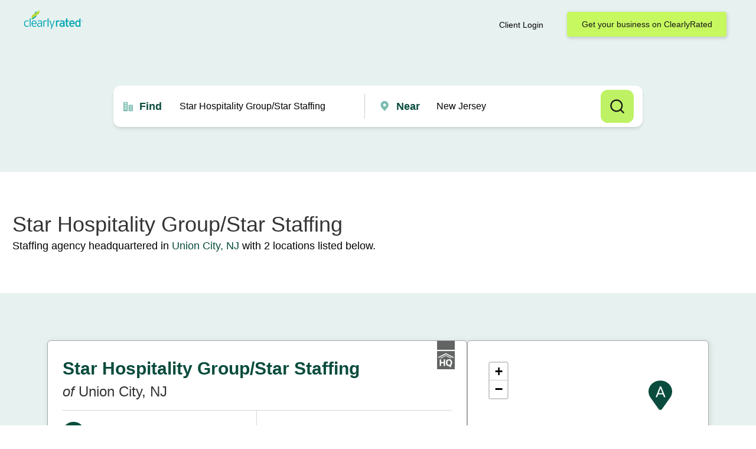

--- FILE ---
content_type: text/html; charset=utf-8
request_url: https://www.clearlyrated.com/business/star-hospitality-group-star-staffing/nj-usa
body_size: 51521
content:
<!DOCTYPE html>
<html lang="en">
<head>
   
  <title>Star Hospitality Group/Star Staffing NJ Locations</title>
  <meta name="description" content="Read verified ratings for Star Hospitality Group/Star Staffing and find a New Jersey location"/>



  
    <link rel="canonical" href="https://www.clearlyrated.com/business/star-hospitality-group-star-staffing/nj-usa"/>
  
  
    
    
  



  
  
    
  

<script type="application/ld+json">
  {
    "@context": "https://schema.org/"
  ,"@type": "EmploymentAgency"
  ,"additionalType": "http://www.productontology.org/id/Employment_agency"
  ,"name": "Star Hospitality Group/Star Staffing"
  ,"url": "http://starhg.com"
  ,"telephone": "+(201) 217-8288"
  
  
  ,"address": {
    "@type": "PostalAddress"
  ,"addressLocality": "Union City"
  ,"addressRegion": "NJ"
  ,"postalCode": "07087"
  
    ,"streetAddress": "400 East 38th Street, Suite 2020"
  
  }
  
  }
</script>


<meta property="og:type" content="website" />
<meta property="og:site_name" content="ClearlyRated" />
<meta property="og:title" content="Star Hospitality Group/Star Staffing NJ Locations" />
<meta property="og:description" content="Read verified ratings for Star Hospitality Group/Star Staffing and find a New Jersey location" />
<meta property="og:url" content="https://www.clearlyrated.com/business/star-hospitality-group-star-staffing/nj-usa" />
<meta property="og:image" content="https://www.clearlyrated.com/static/src/img/logo-clearlyrated-social.jpg" />
<meta property="og:image:width" content="200" >
<meta property="og:image:height" content="200" >
<meta name="twitter:card" content="summary" />
<meta name="twitter:site" content="@ClearlyRated" />
<meta name="twitter:creator" content="@ClearlyRated" />



  
    
  

  <meta http-equiv="Content-Type" content="text/html; charset=utf-8" />
  <meta name="viewport" content="width=device-width, initial-scale=1, user-scalable=0">
  <link rel="icon" href="/static/src/img/cropped-banderole-for-browser-tab-1-32x32.png" sizes="32x32" />
  <link href="/static/dist/app-94c5a8116d.css" rel="stylesheet" media="all" />
  <link href="/static/dist/print-f5930f5d3d.css" rel="stylesheet" media="print" />
  <script src="https://cdn.tailwindcss.com"></script>
  <link rel="stylesheet" href="https://cdnjs.cloudflare.com/ajax/libs/font-awesome/4.7.0/css/font-awesome.min.css" media="print" onload="this.media='all'" integrity="sha512-SfTiTlX6kk+qitfevl/7LibUOeJWlt9rbyDn92a1DqWOw9vWG2MFoays0sgObmWazO5BQPiFucnnEAjpAB+/Sw==" crossorigin="anonymous" referrerpolicy="no-referrer" />
  <noscript><link rel="stylesheet" href="https://cdnjs.cloudflare.com/ajax/libs/font-awesome/4.7.0/css/font-awesome.min.css" integrity="sha512-SfTiTlX6kk+qitfevl/7LibUOeJWlt9rbyDn92a1DqWOw9vWG2MFoays0sgObmWazO5BQPiFucnnEAjpAB+/Sw==" crossorigin="anonymous" referrerpolicy="no-referrer" /></noscript>
  <link rel="stylesheet" href="https://fonts.googleapis.com/css?family=Open+Sans:300,300i,400,400i,600,600i,700,700i&display=swap" media="print" onload="this.media='all'" />
  <noscript><link rel="stylesheet" href="https://fonts.googleapis.com/css?family=Open+Sans:300,300i,400,400i,600,600i,700,700i&display=swap" /></noscript>
  <script defer src="/static/dist/vendor/jquery-3.6.1.min.js"></script>

  <script defer src="/static/dist/app-aa187bf2b9.min.js"></script>
  
    <script defer src="//platform-api.sharethis.com/js/sharethis.js#property=5e542de9125cf9001298dca6&product=inline-share-buttons"></script>
  

  
    <!-- Google Tag Manager -->
<script>(function(w,d,s,l,i){w[l]=w[l]||[];w[l].push({'gtm.start':
        new Date().getTime(),event:'gtm.js'});var f=d.getElementsByTagName(s)[0],
    j=d.createElement(s),dl=l!='dataLayer'?'&l='+l:'';j.async=true;j.src=
    'https://www.googletagmanager.com/gtm.js?id='+i+dl;f.parentNode.insertBefore(j,f);
})(window,document,'script','dataLayer','GTM-PBZPXMC');</script>
<!-- End Google Tag Manager -->
  
   
    <!-- Plausible -->
<script defer data-domain="clearlyrated.com" src="https://plausible.io/js/script.local.outbound-links.tagged-events.exclusions.js" data-exclude="/ignore-remote-widget"></script>
<script>window.plausible = window.plausible || function() { (window.plausible.q = window.plausible.q || []).push(arguments) }</script>
<!-- End Plausible -->
  
</head>
<body>







  



  








<div class="alertslot alertslot--desktop">
  
</div>

<header class="header header--profile header--compact ">

  
  <div class="header__primary">

    
    
      <a href="/" class="header__primary__logo">
        <img alt="ClearlyRated" class="svg-screen" width="200" height="70" src="/static/src/img/logo-clearlyrated.svg" title="ClearlyRated"/>
      </a>
    

    <div class="logo-print">
      <img alt="ClearlyRated" class="svg-print" width="200" height="70" src="/static/src/img/logo-clearlyrated.svg" title="ClearlyRated"/>
    </div>

    
      
      <div class="flex">
        
        <div class="header__primary__clientlogin">
          
            <a href="https://dashboard.clearlyrated.com/login">Client Login</a>
          
        </div>

        
        <a class="header__primary__link" href="/solutions/online-directory/get-your-business-on-clearlyrated/">Get your business on ClearlyRated</a>
        <button class="header__primary__button header__primary__button--cancel action--togglesearch">Cancel</button>
        <button class="header__primary__button header__primary__button--search action--submitsearch">Search</button>
        <button class="header__mobileoverlaytoggle action--togglemobileoverlay">Mobile</button>
      </div>
    

  </div>

  
    <div class="header__mobiletoggle">
      <button type="button" class="action--togglesearch">
        <span class="subject">industry or company</span>
        <span class="location">city, state, zip/postal</span>
      </button>
    </div>
  

  
  <div class="alertslot alertslot--mobile">
  
</div>

  
    
    <div class="header__actions">

      
        <div class="header__spacer"></div>
      

      

      
      
<form class="searchform bg-white p-4 rounded-xl shadow-md w-full max-w-4xl mt-10 h-auto flex justify-between" autocomplete="off">

  
  <div class="searchform__input searchform__input--industry  xs:w-full">
    <svg width="25" height="25" viewBox="0 0 21 20" fill="none" xmlns="http://www.w3.org/2000/svg">
      <path d="M9.66699 2.50033C9.66699 2.27931 9.57919 2.06735 9.42291 1.91107C9.26663 1.75479 9.05467 1.66699 8.83366 1.66699H3.00033C2.77931 1.66699 2.56735 1.75479 2.41107 1.91107C2.25479 2.06735 2.16699 2.27931 2.16699 2.50033V18.3337H9.66699V2.50033ZM8.00033 15.0003H3.83366V13.3337H8.00033V15.0003ZM8.00033 11.667H3.83366V10.0003H8.00033V11.667ZM8.00033 8.33366H3.83366V6.66699H8.00033V8.33366ZM8.00033 5.00033H3.83366V3.33366H8.00033V5.00033ZM18.0003 6.66699H12.167C11.946 6.66699 11.734 6.75479 11.5777 6.91107C11.4215 7.06735 11.3337 7.27931 11.3337 7.50033V18.3337H18.8337V7.50033C18.8337 7.27931 18.7459 7.06735 18.5896 6.91107C18.4333 6.75479 18.2213 6.66699 18.0003 6.66699ZM14.667 16.667H13.0003V15.0003H14.667V16.667ZM14.667 13.3337H13.0003V11.667H14.667V13.3337ZM14.667 10.0003H13.0003V8.33366H14.667V10.0003ZM17.167 16.667H15.5003V15.0003H17.167V16.667ZM17.167 13.3337H15.5003V11.667H17.167V13.3337ZM17.167 10.0003H15.5003V8.33366H17.167V10.0003Z" fill="#7BBCB0"/>
    </svg>
      
    <label class="searchform__input__label" for="suggestSubject" data-icon="find">Find</label>
    <div class="searchform__input__container">
      <input name="suggestSubject" id="suggestSubject" placeholder="industry or company"
          value="Star Hospitality Group/Star Staffing" class="border border-gray-300 rounded-sm mb-2 md:mb-0 md:mr-4 w-full md:w-64 text-black">
    </div>

  </div>
  <div class="divider-line"></div>
  
  <div class="searchform__input searchform__input--location xs:w-full">
    <svg width="25" height="25" viewBox="0 0 20 20" fill="none" xmlns="http://www.w3.org/2000/svg">
      <path d="M7.5 0.0908203C5.64416 0.0930097 3.86495 0.83121 2.55268 2.14349C1.2404 3.45577 0.502197 5.23497 0.500007 7.09081C0.497785 8.60741 0.993176 10.0829 1.91019 11.2908C1.91019 11.2908 2.1011 11.5422 2.13228 11.5784L7.5 17.909L12.8703 11.5753C12.8983 11.5415 13.0898 11.2908 13.0898 11.2908L13.0904 11.2889C14.007 10.0815 14.5022 8.60671 14.5 7.09081C14.4978 5.23497 13.7596 3.45577 12.4473 2.14349C11.135 0.83121 9.35584 0.0930097 7.5 0.0908203ZM7.5 9.63626C6.99656 9.63626 6.50442 9.48698 6.08582 9.20728C5.66723 8.92758 5.34097 8.53004 5.14831 8.06492C4.95565 7.59979 4.90524 7.08799 5.00346 6.59422C5.10168 6.10045 5.34411 5.64689 5.70009 5.29091C6.05608 4.93492 6.50964 4.69249 7.00341 4.59427C7.49718 4.49605 8.00898 4.54646 8.4741 4.73912C8.93922 4.93178 9.33677 5.25804 9.61647 5.67664C9.89616 6.09523 10.0455 6.58737 10.0455 7.09081C10.0446 7.76565 9.77616 8.41261 9.29898 8.88979C8.82179 9.36697 8.17484 9.63542 7.5 9.63626Z" fill="#7BBCB0"/>
    </svg>
      
    <label class="searchform__input__label" for="suggestLocation" data-icon="pin">Near</label>
    <div class="searchform__input__container">
      <input name="suggestLocation" id="suggestLocation" placeholder="city, state, zip/postal"
          value="New Jersey" class="border border-gray-300 rounded-sm mb-2 md:mb-0 w-full md:w-64 text-black">
    </div>
  </div>

  
  <div class="flex items-center search-form-button">
    <button class="bg-lime-300 font-semibold py-2 px-4 h-[50px] text-black w-full md:w-auto">Search</button>
  </div>
</form>
    </div>
  

</header>






  
  <main class="content conten-search-mainbody ">

    <div class="content-search-header--block">
      <div class="content-search-header-block-container">

        
        
        <div class="content__header content__header--logospacing items-center">
          
          
          <div class="content__header__intro">
            <h1>Star Hospitality Group/Star Staffing</h1>
            
            <p>Staffing agency headquartered in <a href="/staffing/nj-usa/union-city-nj/star-hospitality-group-star-staffing-union-city-nj"> Union City, NJ</a>
              with 2
             locations listed below.</p>
          </div>
        </div>
        
        
        
      </div>
    </div>

  <div class="conten-search-body-block">
    <div class="conten-search-body-block-container">

    
    <div class="content__primary content__primary_search_screen">

      
      
        
          
          <div class="card card--raised card--padding" data-best-match-group="4">
            
            
            






<div class="seachresult seachresult--geoindexed"
    data-latitude="40.774841" data-longitude="-74.025734"
      data-index="1" style="display: flex; flex-direction: column;">
  
  <div class="seachresult_header">
    
    <div class="seachresult_header_title" >
      
      <div class="seachresult__details__name">
        <a href="/staffing/nj-usa/union-city-nj/star-hospitality-group-star-staffing-union-city-nj" class="plausible-event-name=DIRECTORY_PROFILE_CLICKS plausible-custom-event-DIRECTORY_SEARCH_IMPRESSIONS">
          <h2>Star Hospitality Group/Star Staffing</h2></a>
      </div>

      
      <div class="seachresult__details__location">
        <h3><em>of</em> Union City, NJ</h3>
      </div>
    </div>
  </div>

<div class="seachresult_body">
  
  <div class="seachresult__details">

    
    <div class="seachresult__details__address seachresult__details__address--geoindexed">
      
      
        <div class="seachresult__details__address__pin"><img src="/static/src/img/mappins/ui-mappin-blue-1.svg"
          alt="Map Pin for this location"/></div>
      
      
      
      <div class="seachresult__details__address__listing">
        
          <span>400 East 38th Street, Suite 2020</span>
        
        <span>Union City, NJ 07087</span>
      </div>
    </div>

    <div class="seachresult__awards__ratings__audience">
      
      
    </div>

  </div>

  
  
  
</div>
  
      <div class="seachresult__hqflag">
        <img
            data-tippy="Headquarters Office"
            data-tippy-placement="bottom"
            data-tippy-maxWidth="226.55"
            data-tippy-arrow="true"
            data-tippy-theme="light"
            data-tippy-duration="[200,50]"
            src="/static/src/img/graphic-hqflag.svg"
        />
      </div>
  
</div>

<script>
document.addEventListener("DOMContentLoaded", function () {
  document.querySelectorAll(".rating-stars").forEach((starContainer) => {
    const rating = parseFloat(starContainer.getAttribute("data-rating"));

    starContainer.innerHTML = ""; // Clear previous content

    for (let i = 1; i <= 5; i++) {
      const star = document.createElement("span");
      star.classList.add("star");

      if (i <= Math.floor(rating)) {
        // Fully filled stars
        star.classList.add("full");
      } else if (i === Math.ceil(rating)) {
        // Dynamically fill a percentage based on decimal
        const decimalPart = rating % 1;
        if (decimalPart > 0) {
          star.style.background = `linear-gradient(to right, #FFA432 ${decimalPart * 100}%, #ccc ${decimalPart * 100}%)`;
        } else {
          star.classList.add("empty"); // Empty star if no decimal
        }
      } else {
        // Empty star
        star.classList.add("empty");
      }

      starContainer.appendChild(star);
    }
  });
});

</script>
  

          </div>
        
          
          <div class="card card--raised card--padding" data-best-match-group="4">
            
            
            






<div class="seachresult seachresult--geoindexed"
    data-latitude="40.541065" data-longitude="-74.361176"
      data-index="2" style="display: flex; flex-direction: column;">
  
  <div class="seachresult_header">
    
    <div class="seachresult_header_title" >
      
      <div class="seachresult__details__name">
        <a href="/staffing/nj-usa/metuchen-nj/star-hospitality-group-star-staffing-metuchen-nj" class="plausible-event-name=DIRECTORY_PROFILE_CLICKS plausible-custom-event-DIRECTORY_SEARCH_IMPRESSIONS">
          <h2>Star Hospitality Group/Star Staffing</h2></a>
      </div>

      
      <div class="seachresult__details__location">
        <h3><em>of</em> Metuchen, NJ</h3>
      </div>
    </div>
  </div>

<div class="seachresult_body">
  
  <div class="seachresult__details">

    
    <div class="seachresult__details__address seachresult__details__address--geoindexed">
      
      
        <div class="seachresult__details__address__pin"><img src="/static/src/img/mappins/ui-mappin-blue-2.svg"
          alt="Map Pin for this location"/></div>
      
      
      
      <div class="seachresult__details__address__listing">
        
          <span>385 Main Street, 4th Floor</span>
        
        <span>Metuchen, NJ 08840</span>
      </div>
    </div>

    <div class="seachresult__awards__ratings__audience">
      
      
    </div>

  </div>

  
  
  
</div>
  
</div>

<script>
document.addEventListener("DOMContentLoaded", function () {
  document.querySelectorAll(".rating-stars").forEach((starContainer) => {
    const rating = parseFloat(starContainer.getAttribute("data-rating"));

    starContainer.innerHTML = ""; // Clear previous content

    for (let i = 1; i <= 5; i++) {
      const star = document.createElement("span");
      star.classList.add("star");

      if (i <= Math.floor(rating)) {
        // Fully filled stars
        star.classList.add("full");
      } else if (i === Math.ceil(rating)) {
        // Dynamically fill a percentage based on decimal
        const decimalPart = rating % 1;
        if (decimalPart > 0) {
          star.style.background = `linear-gradient(to right, #FFA432 ${decimalPart * 100}%, #ccc ${decimalPart * 100}%)`;
        } else {
          star.classList.add("empty"); // Empty star if no decimal
        }
      } else {
        // Empty star
        star.classList.add("empty");
      }

      starContainer.appendChild(star);
    }
  });
});

</script>
  

          </div>
        

        
        <div class="content__pagination">
          



<div class="pagination">
  <div class="pagination__range">Showing 1-2
    of 2</div>
  <div class="pagination__controls">
    
      <span class="pagination__stepper pagination__stepper--prev pagination__stepper--disabled">
        Previous
      </span>
    

    <ul class="pagination__sequence">
      
        <li>
          
            <span class="pagination__sequencelink pagination__sequencelink--active">1</span>
          
        </li>
      
    </ul>

    
      <span class="pagination__stepper pagination__stepper--next pagination__stepper--disabled">
        Next
      </span>
    
  </div>
</div>
        </div>

      
    </div>


    
    
      <div class="content__secondary">

        
        
          


        
      
        
        <div class="card card--raised card--map">
          
          <div class="map" id="map"></div>
        </div>

      </div>
    
    </div>
  </div>

  </main>

  
  
  <div class="section_light-brands">
    <div class="padding-global">
        <div class="container-large">
            <div class="light-brands_component">
                <div class="light-brands_heading-wrap">
                    <div class="icon-embed-custom hide-mobile-landscape w-embed"><svg width="128" height="2"
                            viewBox="0 0 128 2" fill="none" xmlns="http://www.w3.org/2000/svg">
                            <rect y="2" width="1.99999" height="128" rx="0.999997" transform="rotate(-90 0 2)"
                                fill="url(#paint0_linear_1534_4681)"></rect>
                            <defs>
                                <linearGradient id="paint0_linear_1534_4681" x1="0.999938" y1="129.5" x2="1" y2="1.5"
                                    gradientUnits="userSpaceOnUse">
                                    <stop stop-color="#0F7D64"></stop>
                                    <stop offset="1" stop-color="#0F7D64" stop-opacity="0"></stop>
                                </linearGradient>
                            </defs>
                        </svg></div>
                    <h2 class="survey-brands_heading font-matter text-size-xlarge">Trusted by leading B2B service
                        providers
                    </h2>
                    <div class="icon-embed-custom hide-mobile-landscape w-embed"><svg width="128" height="2"
                            viewBox="0 0 128 2" fill="none" xmlns="http://www.w3.org/2000/svg">
                            <rect width="1.99999" height="128" rx="0.999997"
                                transform="matrix(4.37114e-08 -1 -1 -4.37114e-08 128 2)"
                                fill="url(#paint0_linear_1534_4683)">
                            </rect>
                            <defs>
                                <linearGradient id="paint0_linear_1534_4683" x1="0.999938" y1="127.5" x2="1"
                                    y2="-0.499999" gradientUnits="userSpaceOnUse">
                                    <stop stop-color="#0F7D64"></stop>
                                    <stop offset="1" stop-color="#0F7D64" stop-opacity="0"></stop>
                                </linearGradient>
                            </defs>
                        </svg></div>
                </div>
            </div>
        </div>
    </div>
    <div class="light-brands_marquee-wrap">
        <div class="light-marquee_overlay-left"></div>
        <div class="light-marquee_track">
            <div class="light-marquee_list">
                <div class="light-marquee_list-items">
                    <div class="light-marquee_item">
                        <img loading="lazy"
                            src="https://cdn.prod.website-files.com/675fd6b60bc15defae7d34dd/675fd6b60bc15defae7d3638_Brands-light-logo.svg"
                            alt="">
                    </div>
                    <div class="light-marquee_item">
                        <img loading="lazy"
                            src="https://cdn.prod.website-files.com/675fd6b60bc15defae7d34dd/675fd6b60bc15defae7d3638_Brands-light-logo.svg"
                            alt="">
                    </div>
                </div>
            </div>
            <div class="light-marquee_list">
                <div class="light-marquee_list-items">
                    <div class="light-marquee_item">
                        <img loading="lazy"
                            src="https://cdn.prod.website-files.com/675fd6b60bc15defae7d34dd/675fd6b60bc15defae7d3638_Brands-light-logo.svg"
                            alt="">
                    </div>
                    <div class="light-marquee_item">
                        <img loading="lazy"
                            src="https://cdn.prod.website-files.com/675fd6b60bc15defae7d34dd/675fd6b60bc15defae7d3638_Brands-light-logo.svg"
                            alt="">
                    </div>
                </div>
            </div>
        </div>
    <div class="light-marquee_overlay-right"></div>
    </div>
    <div class="light-brands_awards-wrap">
        <div class="light-brands_awards"><img
            src="https://www.clearlyrated.com/static/src/img/momentum-leader.png"
            loading="eager" alt="" /></div>
        <div class="light-brands_awards"><img
            src="https://www.clearlyrated.com/static/src/img/best-support.png"
            loading="eager" alt="" /></div>
        <div class="light-brands_awards"><img
            src="https://www.clearlyrated.com/static/src/img/high-performer.png"
            loading="eager" alt="" /></div>
        <div class="light-brands_awards"><img
            src="https://www.clearlyrated.com/static/src/img/users-love-us.png"
            loading="eager" alt="" /></div>
    </div>
</div>
  
  

  
  
  <section class="section_cta">
    <div class="cta_padding padding-section-medium">
       <div class="cta_parent">
          <div class="cta_wrap">
             <h2 class="cta_heading heading-style-h4">Refine client and talent experiences to create growth opportunities for your staffing firm. </h2>
             <div class="padding-bottom padding-custom1"></div>
             <p class="text-size-medium text-color-neutral-600 max-width-small">Sign up for a 30-minute demo to see how ClearlyRated can empower your organization.</p>
             <div class="padding-bottom padding-small"></div>
             <div id="w-node-c36b9194-45d6-80f7-3322-24b99b148304-9b148304" class="button_component">
                <a href="/demo" class="button w-inline-block">
                   <div>Book a Demo</div>
                </a>
             </div>
          </div>
       </div>
    </div>
    <div class="cta_bg-wrap"><img src="https://cdn.prod.website-files.com/674d46ad418af7ad25f38a9c/6750438d336c9bd2180f6b76_CTA_bg-min.webp" loading="eager" sizes="100vw" srcset="https://cdn.prod.website-files.com/674d46ad418af7ad25f38a9c/6750438d336c9bd2180f6b76_CTA_bg-min-p-500.png 500w, https://cdn.prod.website-files.com/674d46ad418af7ad25f38a9c/6750438d336c9bd2180f6b76_CTA_bg-min-p-800.png 800w, https://cdn.prod.website-files.com/674d46ad418af7ad25f38a9c/6750438d336c9bd2180f6b76_CTA_bg-min-p-1080.png 1080w, https://cdn.prod.website-files.com/674d46ad418af7ad25f38a9c/6750438d336c9bd2180f6b76_CTA_bg-min.webp 5760w" alt="" class="img-cover"/></div>
</section>
  
  
  <div class="bestmatchinfo overlay overlay--bestmatch"><div class="bestmatchinfo__content">

  <h2>ClearlyRated Search Results Deliver &quot;Best Match&quot;</h2>

  <p>Custom filters and sorts are applied to all search result listings to best match what you are searching for.</p>

  <p>1. Results are filtered by companies that have indicated they serve the industry AND postal code or state that is provided in the search or companies that match any part of the company name AND industry provided in the search.</p>

  <p>2. Companies are sorted into 4 groups with companies from Group A displaying first, Group B displaying second, Group C displaying third, and Group D displaying last.</p>

  <dl>
    <dt>Group A:</dt>
    <dd>Any location from a company that has a current* star rating and their location's star rating is turned on to display on their profile page.</dd>
    <dt>Group B:</dt>
    <dd>Any location from a company that has a current* star rating and their brand's overall star rating is turned on to display on their profile page.</dd>
    <dt>Group C:</dt>
    <dd>Any location from a company that has no current* star rating or has opted to turn off their star rating on their profile page and has sent a satisfaction survey in the last 12 months.</dd>
    <dt>Group D:</dt>
    <dd>Any location from a company that has no current* star rating or has opted to turn off their star rating on their profile page and has not sent a satisfaction survey in the last 12. months.</dd>
  </dl>


  <p>
    3. Within each group listed above (A, B, C, and D) the results are sorted on the following criteria in the order listed below.
  </p>

  <ol>
    <li>Companies that have earned their industry's &quot;Best of&quot; award in the most recent year</li>
    <li>Companies with the highest number of available ratings (this is determined by the audience with the largest number of ratings, i.e. clients or employees)</li>
    <li>Companies with the highest available star rating (this is determined by the audience with the highest star rating, i.e. client or employee)</li>
  </ol>

  <small><em>*Current is defined as the prior 24 months to date</em></small>

</div></div>





<footer class="footer_component">
  <div class="padding-global">
    <div class="container-large">
      <div class="footer_wrap">
        <div class="footer_top">
          <div class="footer_grid">
            <div class="footer_company"><a href="/" aria-current="page"
                class="footer_logo-link w-inline-block w--current">
                <div class="footer_logo-icon w-embed"><svg xmlns="http://www.w3.org/2000/svg" width="100%" height="100%"
                    viewBox="0 0 131 48" fill="none" preserveAspectRatio="xMidYMid meet" aria-hidden="true" role="img">
                    <path
                      d="M12.2357 38.3216C11.5234 40.8654 9.59011 42.3916 6.53755 42.3916C2.46748 42.3916 0 39.39 0 35.5997C0 31.8349 2.46748 28.7823 6.53755 28.7823C9.66642 28.7823 11.5488 30.4612 12.1339 32.7507H10.3278C9.79361 31.3516 8.59803 30.2323 6.51212 30.2323C3.63763 30.2323 1.78066 32.5726 1.78066 35.5997C1.78066 38.6014 3.63763 40.9162 6.51212 40.9162C8.49628 40.9162 9.81905 39.975 10.4041 38.3216H12.2357Z"
                      fill="white" />
                    <path d="M14.8993 24H16.6799V42.1627H14.8993V24Z" fill="white" />
                    <path
                      d="M31.3366 38.2707C30.5734 40.8399 28.4875 42.3916 25.5367 42.3916C21.5938 42.3916 19.2027 39.4408 19.2027 35.5743C19.2027 31.784 21.6702 28.7823 25.4604 28.7823C29.7594 28.7823 31.3111 32.0638 31.4383 35.498C31.4638 35.676 31.4638 35.905 31.4638 36.1085H20.907C21.0851 39.0084 22.8912 40.9162 25.5113 40.9162C27.4446 40.9162 28.9963 39.975 29.5559 38.2707H31.3366ZM20.9325 34.6839H29.6831C29.4287 31.9621 28.106 30.2323 25.4604 30.2323C22.8912 30.2323 21.1868 32.0893 20.9325 34.6839Z"
                      fill="white" />
                    <path
                      d="M34.1528 32.9287C34.4835 31.0209 36.1116 28.7823 39.3422 28.7823C43.6158 28.7823 44.4298 31.377 44.4298 33.412V39.4663C44.4298 40.4329 44.5315 41.425 44.6587 42.1627H42.7509C42.6745 41.4759 42.6745 40.9162 42.6745 40.1531V39.568H42.6491C42.2167 40.6619 41.072 42.4171 38.0957 42.4171C34.9414 42.4171 33.4406 40.5347 33.4406 38.5759C33.4406 35.4725 37.0528 34.9129 39.5202 34.5059C41.6062 34.1752 42.6745 33.7427 42.6745 32.5726C42.6745 31.0718 41.3518 30.2577 39.3676 30.2577C37.6124 30.2577 36.3405 31.2498 35.9335 32.9287H34.1528ZM35.1958 38.5759C35.1958 39.9496 36.3914 40.9671 38.3501 40.9671C40.6395 40.9671 42.7254 39.3645 42.7254 36.083V34.0989C42.3947 34.9383 41.3263 35.5743 38.7062 36.0322C36.544 36.3883 35.1958 37.126 35.1958 38.5759Z"
                      fill="white" />
                    <path
                      d="M49.5207 29.0113V31.6059C50.1821 29.8507 51.454 28.935 53.5908 28.935V30.5884C53.1329 30.5884 52.5733 30.6902 52.1154 30.8937C50.6654 31.377 49.5207 32.4963 49.5207 35.6251V42.1627H47.7401V29.0113H49.5207Z"
                      fill="white" />
                    <path d="M55.8385 24H57.6191V42.1627H55.8385V24Z" fill="white" />
                    <path
                      d="M61.3883 29.0113L65.8908 40.4584H65.9163C67.2645 36.6935 68.6381 32.7761 69.9864 29.0113H71.8433C69.8846 34.2769 67.9004 39.5171 65.9163 44.7574C65.3566 46.2836 64.5426 47.2503 62.762 47.2503H61.3629V45.7749H62.5839C63.9321 45.7749 64.1865 44.7319 64.5681 43.7653L65.026 42.5697L59.5314 29.0113H61.3883Z"
                      fill="white" />
                    <path
                      d="M76.4198 29.0113V31.5042C77.1066 29.6472 78.4548 28.9095 80.3627 28.9095V31.5551C80.2355 31.5551 79.5486 31.5551 79.1671 31.6568C77.8189 31.9112 76.4706 32.598 76.4706 36.1085V42.1627H73.6725V29.0113H76.4198Z"
                      fill="white" />
                    <path
                      d="M81.8442 33.005C82.1749 30.97 83.8793 28.6297 87.3134 28.6297C91.7905 28.6297 92.7825 31.377 92.7825 34.0226V39.2119C92.7825 40.2294 92.8589 41.425 93.0115 42.1627H90.137C90.0861 41.6285 90.0607 41.1197 90.0607 40.5347V39.9496H90.0352C89.6282 40.9926 88.5344 42.4934 85.838 42.4934C82.8109 42.4934 81.2083 40.611 81.2083 38.5759C81.2083 34.9129 85.7108 34.6585 87.6441 34.3532C89.3484 34.0734 90.0352 33.6919 90.0352 32.598C90.0352 31.5296 89.0432 30.8428 87.3643 30.8428C85.9143 30.8428 84.8205 31.6823 84.5152 33.005H81.8442ZM83.981 38.4996C83.981 39.5935 84.9222 40.3566 86.4739 40.3566C88.3055 40.3566 90.0861 39.2119 90.0861 36.0576V34.6076C89.8063 35.3453 89.1449 36.0067 86.7792 36.4646C84.9476 36.7953 83.981 37.3549 83.981 38.4996Z"
                      fill="white" />
                    <path
                      d="M99.1891 37.8382C99.1891 39.2119 99.6724 39.9496 100.868 39.9496H101.758V42.1881H100.385C97.4848 42.2136 96.4673 40.4838 96.4673 38.1435V31.1989H94.4322V29.0113H96.4673V25.9842L99.1891 24.7631V29.0113H101.758V31.1989H99.1891V37.8382Z"
                      fill="white" />
                    <path
                      d="M115.933 38.2707C115.17 40.9671 112.931 42.5188 109.853 42.5188C105.936 42.5188 103.265 39.6952 103.265 35.5488C103.265 31.5551 106.038 28.6551 109.853 28.6551C114.381 28.6551 116.111 32.191 116.136 35.8286V36.3628H105.936C106.165 38.7795 107.716 40.2549 109.828 40.2549C111.405 40.2549 112.728 39.6443 113.186 38.2707H115.933ZM105.961 34.3278H113.389C113.211 32.3436 112.066 30.8428 109.828 30.8428C107.691 30.8428 106.266 32.2419 105.961 34.3278Z"
                      fill="white" />
                    <path
                      d="M123.852 28.6806C126.192 28.6806 127.693 30.2069 128.151 31.4533H128.176V24H131V42.1627H128.151V39.8224H128.126C127.668 40.9926 126.192 42.4934 123.877 42.4934C120.24 42.4934 117.772 39.6952 117.772 35.5488C117.772 31.4279 120.24 28.6806 123.852 28.6806ZM120.545 35.5488C120.545 38.1944 121.868 40.2294 124.437 40.2294C127.108 40.2294 128.355 37.9909 128.355 35.5488C128.355 33.1577 127.057 30.9446 124.437 30.9446C121.944 30.9446 120.545 32.9287 120.545 35.5488Z"
                      fill="white" />
                    <path
                      d="M33.07 3.78711C31.4505 5.0785 30.3708 5.66911 28.6414 7.53108C27.9816 8.24182 27.4717 9.19283 27.2218 10.4642C28.5614 9.60327 30.1009 8.64228 31.4805 7.75131C31.5905 6.21971 32.2203 4.66803 33.06 3.78711"
                      fill="#00939F" />
                    <path
                      d="M20.9102 24.319C23.4494 22.367 31.3971 19.604 32.3967 13.998C29.2477 16.0603 24.919 18.663 23.9093 19.3738C22.5397 20.3348 20.9202 22.6673 20.9202 24.319"
                      fill="#00939F" />
                    <path
                      d="M35.3566 5.19916C33.7671 6.41042 25.5096 11.4358 23.8901 12.6771C22.3305 13.8784 21.0209 15.8305 20.901 17.6224C20.781 19.4143 20.901 24.3195 20.901 24.3195C20.901 22.6677 22.5205 20.3352 23.8901 19.3742C25.3197 18.3732 33.3772 13.5881 35.3566 11.8963C37.326 10.2045 38.1558 8.5427 38.3458 6.951C38.6957 4.03792 38.4057 2.64645 38.3458 0.253906C38.1658 1.89565 36.9762 3.96785 35.3566 5.19916Z"
                      fill="#8BC800" />
                  </svg>
                </div>
              </a>
              <div class="text-size-small text-color-neutral-400">522 SW 5th Ave Suite
                600<br />Portland, OR 97204<br />1 (800) 921-2640</div>
              <div class="footer_company-bottom">
                <a href="https://www.clearlyrated.com/b2b-software/or-usa/portland-or/clearlyrated-portland-or"
                  target="_blank" class="footer_rating-wrap w-inline-block no-underline text-white">
                  <div class="footer_rating-icon w-embed"><svg xmlns="http://www.w3.org/2000/svg" width="100%"
                      height="100%" viewBox="0 0 116 18" fill="none" preserveAspectRatio="xMidYMid meet"
                      aria-hidden="true" role="img">
                      <path
                        d="M9.40046 0.698447L11.9819 5.94634L17.7526 6.78808C17.8258 6.79897 17.8945 6.83009 17.9511 6.87793C18.0076 6.92578 18.0496 6.98845 18.0724 7.0589C18.0952 7.12934 18.0979 7.20475 18.0802 7.27664C18.0624 7.34853 18.025 7.41404 17.972 7.46579L13.7972 11.5498L14.7829 17.3177C14.7956 17.3906 14.7876 17.4656 14.7598 17.5342C14.7321 17.6028 14.6857 17.6623 14.6258 17.7059C14.566 17.7494 14.4952 17.7754 14.4214 17.7807C14.3475 17.7861 14.2737 17.7707 14.2082 17.7362L9.04646 15.0135L3.88471 17.737C3.81926 17.7716 3.74542 17.7871 3.67158 17.7818C3.59774 17.7766 3.52687 17.7507 3.46701 17.7071C3.40715 17.6636 3.3607 17.6041 3.33296 17.5355C3.30521 17.4668 3.29727 17.3918 3.31005 17.3189L4.29575 11.5498L0.119699 7.46579C0.0667481 7.41404 0.0292992 7.34853 0.0115691 7.27664C-0.00616099 7.20475 -0.00346806 7.12934 0.0193447 7.0589C0.0421574 6.98845 0.0841838 6.92578 0.140691 6.87793C0.197198 6.83009 0.265942 6.79897 0.33918 6.78808L6.10981 5.94634L8.69246 0.698447C8.72467 0.631946 8.77496 0.575861 8.83756 0.536618C8.90017 0.497376 8.97257 0.476562 9.04646 0.476562C9.12035 0.476562 9.19275 0.497376 9.25536 0.536618C9.31797 0.575861 9.36825 0.631946 9.40046 0.698447Z"
                        fill="currentColor" />
                      <path
                        d="M33.8776 0.698447L36.4591 5.94634L42.2297 6.78808C42.3029 6.79897 42.3717 6.83009 42.4282 6.87793C42.4847 6.92578 42.5267 6.98845 42.5495 7.0589C42.5724 7.12934 42.575 7.20475 42.5573 7.27664C42.5396 7.34853 42.5021 7.41404 42.4492 7.46579L38.2743 11.5498L39.26 17.3177C39.2727 17.3906 39.2647 17.4656 39.237 17.5342C39.2092 17.6028 39.1628 17.6623 39.103 17.7059C39.0432 17.7494 38.9723 17.7754 38.8985 17.7807C38.8247 17.7861 38.7508 17.7707 38.6854 17.7362L33.5236 15.0135L28.3619 17.737C28.2964 17.7716 28.2226 17.7871 28.1487 17.7818C28.0749 17.7766 28.004 17.7507 27.9441 17.7071C27.8843 17.6636 27.8378 17.6041 27.8101 17.5355C27.7824 17.4668 27.7744 17.3918 27.7872 17.3189L28.7729 11.5498L24.5968 7.46579C24.5439 7.41404 24.5064 7.34853 24.4887 7.27664C24.471 7.20475 24.4737 7.12934 24.4965 7.0589C24.5193 6.98845 24.5613 6.92578 24.6178 6.87793C24.6743 6.83009 24.7431 6.79897 24.8163 6.78808L30.587 5.94634L33.1696 0.698447C33.2018 0.631946 33.2521 0.575861 33.3147 0.536618C33.3773 0.497376 33.4497 0.476562 33.5236 0.476562C33.5975 0.476562 33.6699 0.497376 33.7325 0.536618C33.7951 0.575861 33.8454 0.631946 33.8776 0.698447Z"
                        fill="currentColor" />
                      <path
                        d="M58.3547 0.698447L60.9361 5.94634L66.7068 6.78808C66.78 6.79897 66.8488 6.83009 66.9053 6.87793C66.9618 6.92578 67.0038 6.98845 67.0266 7.0589C67.0494 7.12934 67.0521 7.20475 67.0344 7.27664C67.0167 7.34853 66.9792 7.41404 66.9263 7.46579L62.7514 11.5498L63.7371 17.3177C63.7498 17.3906 63.7418 17.4656 63.7141 17.5342C63.6863 17.6028 63.6399 17.6623 63.58 17.7059C63.5202 17.7494 63.4494 17.7754 63.3756 17.7807C63.3018 17.7861 63.2279 17.7707 63.1624 17.7362L58.0007 15.0135L52.8389 17.737C52.7735 17.7716 52.6996 17.7871 52.6258 17.7818C52.552 17.7766 52.4811 17.7507 52.4212 17.7071C52.3614 17.6636 52.3149 17.6041 52.2872 17.5355C52.2594 17.4668 52.2515 17.3918 52.2643 17.3189L53.25 11.5498L49.0739 7.46579C49.021 7.41404 48.9835 7.34853 48.9658 7.27664C48.948 7.20475 48.9507 7.12934 48.9736 7.0589C48.9964 6.98845 49.0384 6.92578 49.0949 6.87793C49.1514 6.83009 49.2202 6.79897 49.2934 6.78808L55.064 5.94634L57.6467 0.698447C57.6789 0.631946 57.7292 0.575861 57.7918 0.536618C57.8544 0.497376 57.9268 0.476562 58.0007 0.476562C58.0746 0.476562 58.147 0.497376 58.2096 0.536618C58.2722 0.575861 58.3225 0.631946 58.3547 0.698447Z"
                        fill="currentColor" />
                      <path
                        d="M82.8317 0.698447L85.4132 5.94634L91.1838 6.78808C91.2571 6.79897 91.3258 6.83009 91.3823 6.87793C91.4388 6.92578 91.4809 6.98845 91.5037 7.0589C91.5265 7.12934 91.5292 7.20475 91.5114 7.27664C91.4937 7.34853 91.4563 7.41404 91.4033 7.46579L87.2284 11.5498L88.2141 17.3177C88.2269 17.3906 88.2189 17.4656 88.1911 17.5342C88.1634 17.6028 88.1169 17.6623 88.0571 17.7059C87.9973 17.7494 87.9265 17.7754 87.8526 17.7807C87.7788 17.7861 87.705 17.7707 87.6395 17.7362L82.4777 15.0135L77.316 17.737C77.2505 17.7716 77.1767 17.7871 77.1029 17.7818C77.029 17.7766 76.9581 17.7507 76.8983 17.7071C76.8384 17.6636 76.792 17.6041 76.7642 17.5355C76.7365 17.4668 76.7285 17.3918 76.7413 17.3189L77.727 11.5498L73.551 7.46579C73.498 7.41404 73.4606 7.34853 73.4428 7.27664C73.4251 7.20475 73.4278 7.12934 73.4506 7.0589C73.4734 6.98845 73.5155 6.92578 73.572 6.87793C73.6285 6.83009 73.6972 6.79897 73.7705 6.78808L79.5411 5.94634L82.1237 0.698447C82.1559 0.631946 82.2062 0.575861 82.2688 0.536618C82.3314 0.497376 82.4038 0.476562 82.4777 0.476562C82.5516 0.476562 82.624 0.497376 82.6866 0.536618C82.7492 0.575861 82.7995 0.631946 82.8317 0.698447Z"
                        fill="currentColor" />
                      <path
                        d="M107.309 0.698447L109.89 5.94634L115.661 6.78808C115.734 6.79897 115.803 6.83009 115.859 6.87793C115.916 6.92578 115.958 6.98845 115.981 7.0589C116.004 7.12934 116.006 7.20475 115.988 7.27664C115.971 7.34853 115.933 7.41404 115.88 7.46579L111.705 11.5498L112.691 17.3177C112.704 17.3906 112.696 17.4656 112.668 17.5342C112.64 17.6028 112.594 17.6623 112.534 17.7059C112.474 17.7494 112.404 17.7754 112.33 17.7807C112.256 17.7861 112.182 17.7707 112.117 17.7362L106.955 15.0135L101.793 17.737C101.728 17.7716 101.654 17.7871 101.58 17.7818C101.506 17.7766 101.435 17.7507 101.375 17.7071C101.315 17.6636 101.269 17.6041 101.241 17.5355C101.214 17.4668 101.206 17.3918 101.218 17.3189L102.204 11.5498L98.028 7.46579C97.9751 7.41404 97.9376 7.34853 97.9199 7.27664C97.9022 7.20475 97.9049 7.12934 97.9277 7.0589C97.9505 6.98845 97.9925 6.92578 98.049 6.87793C98.1055 6.83009 98.1743 6.79897 98.2475 6.78808L104.018 5.94634L106.601 0.698447C106.633 0.631946 106.683 0.575861 106.746 0.536618C106.808 0.497376 106.881 0.476562 106.955 0.476562C107.029 0.476562 107.101 0.497376 107.164 0.536618C107.226 0.575861 107.277 0.631946 107.309 0.698447Z"
                        fill="currentColor" />
                    </svg>
                  </div>
                  <div class="text-size-tiny">4.9 
                    <span class="text-color-neutral-400">Star
                      rating from 
                    </span> 610 verified clients
                  </div>
                </a>
                <div class="footer_copyright">
                  Net promoter, NPS, and Net Promoter Score are trademarks of Satmetrix Systems, Inc.Bain &amp; Company, and Fred Reichheld.
                </div>
                <div class="footer_logo-list">
                  <div class="footer_logo-wrap"><img
                      src="https://cdn.prod.website-files.com/674d46ad418af7ad25f38a9c/6750755876c283549d26e586_Component%201.webp"
                      loading="lazy" alt="" />
                  </div>
                  <div class="footer_logo-wrap"><img
                    src="https://cdn.prod.website-files.com/674d46ad418af7ad25f38a9c/67507558bc4a5d792a4d2468_Frame%205.webp"
                    loading="lazy" alt="" />
                  </div>
                </div>
                
              </div>
            </div>
            <div class="footer_links-grid">
              <div class="footer_links-col">
                <div class="footer_links-title">Platform</div>
                <a href="/solutions/how-it-works/" class="footer_link w-inline-block">
                  <div>How it Works</div>
                </a>
                <a href="/pricing" class="footer_link w-inline-block">
                  <div>Plans + Pricing</div>
                </a>
                <a href="/integrations" class="footer_link w-inline-block">
                  <div>Integrations</div>
                </a>
                <a href="/awards" class="footer_link w-inline-block">
                  <div>Awards</div>
                </a>
              </div>
              <div id="w-node-_43d9065b-bede-2a1b-6f19-23658ec9700e-8ec96fdf" class="footer_links-col">
                <div class="footer_links-title">Industries</div>
                <a href="/industry/accounting"
                  class="footer_link w-inline-block">
                  <div>Accounting</div>
                </a>
                <a href="/industry/hr-services" class="footer_link w-inline-block">
                  <div>HR Services</div>
                </a>
                <a href="/industry/insurance" class="footer_link w-inline-block">
                  <div>Insurance</div>
                </a>
                <a href="/industry/it-services" class="footer_link w-inline-block">
                  <div>IT Services</div>
                </a>
                <a href="/industry/b2b" class="footer_link w-inline-block">
                  <div>Other B2B</div>
                </a>
                <a href="#" class="footer_link w-inline-block">
                  <div>RPO</div>
                </a>
                <a href="#" class="footer_link w-inline-block">
                  <div>Staffing &amp; Recruiting</div>
                </a>
              </div>
              <div id="w-node-_43d9065b-bede-2a1b-6f19-23658ec97026-8ec96fdf" class="footer_links-col">
                <div class="footer_links-title">Resources + Insights</div>
                <a href="#"
                  class="footer_link w-inline-block">
                  <div>All Resources &amp; Insights</div>
                </a>
                <a href="/resources?category=Blogs" class="footer_link w-inline-block">
                  <div>Blog</div>
                </a>
                <a href="/resources?category=Case+Study" class="footer_link w-inline-block">
                  <div>Case Studies</div>
                </a>
                <a href="/resources?category=Webinars" class="footer_link w-inline-block">
                  <div>Webinars</div>
                </a>
                <a href="#" class="footer_link w-inline-block">
                  <div>NPS Calculator</div>
                </a>
                <a href="/resources?category=Report" class="footer_link w-inline-block">
                  <div>Reports</div>
                </a>
              </div>
              <div id="w-node-_43d9065b-bede-2a1b-6f19-23658ec9703b-8ec96fdf" class="footer_links-col">
                <div class="footer_links-title">Company</div>
                <a href="/about" class="footer_link w-inline-block">
                  <div>About Us</div>
                </a>
                <a href="/careers" class="footer_link w-inline-block">
                  <div>Careers</div>
                </a>
                <a href="/contact-us" class="footer_link w-inline-block">
                  <div>Contact Us</div>
                </a>
                <a href="/about/diversity-equity-inclusion" class="footer_link w-inline-block">
                  <div>Diversity, Equity & Inclusion</div>
                </a>
                <a href="/resources?category=News" class="footer_link w-inline-block">
                  <div>News</div>
                </a>
              </div>
            </div>
          </div>
        </div>
        <div class="footer_bottom">
          <div class="footer_bottom-grid">
            <div id="w-node-_43d9065b-bede-2a1b-6f19-23658ec9704f-8ec96fdf" class="footer_copyright">
              <div>&copy; 2026 ClearlyRated. All Rights Reserved</div>
            </div>
            <div id="w-node-_43d9065b-bede-2a1b-6f19-23658ec97052-8ec96fdf" class="footer_bottom-right">
              <div class="footer_legal-wrap">
                <a href="/privacy-policy" class="footer_legal-link w-inline-block">
                  <div>Pricing</div>
                </a>
                <a href="/non-disclosure-agreement" class="footer_legal-link hide w-inline-block">
                  <div>Terms of Service</div>
                </a>
                <a href="/security" class="footer_legal-link w-inline-block">
                  <div>Security</div>
                </a>
              </div>
              <div class="footer_social-wrap"><a aria-label="Go to the LinkedIn profile"
                  href="https://www.linkedin.com/company/clearlyrated/" class="footer_social-link w-inline-block">
                  <div class="icon-embed-xsmall w-embed"><svg xmlns="http://www.w3.org/2000/svg" width="100%"
                      height="100%" viewBox="0 0 24 26" fill="none" preserveAspectRatio="xMidYMid meet"
                      aria-hidden="true" role="img">
                      <path fill-rule="evenodd" clip-rule="evenodd"
                        d="M4.5 3.35156C3.67157 3.35156 3 4.02313 3 4.85156V19.8516C3 20.68 3.67157 21.3516 4.5 21.3516H19.5C20.3284 21.3516 21 20.68 21 19.8516V4.85156C21 4.02313 20.3284 3.35156 19.5 3.35156H4.5ZM8.52076 7.35428C8.52639 8.31053 7.81061 8.89975 6.96123 8.89553C6.16107 8.89131 5.46357 8.25428 5.46779 7.35569C5.47201 6.51053 6.13998 5.83131 7.00764 5.851C7.88795 5.87069 8.52639 6.51616 8.52076 7.35428ZM12.2797 10.1133H9.75971H9.7583V18.6732H12.4217V18.4735C12.4217 18.0936 12.4214 17.7136 12.4211 17.3335C12.4203 16.3197 12.4194 15.3048 12.4246 14.2913C12.426 14.0452 12.4372 13.7893 12.5005 13.5544C12.7381 12.6769 13.5271 12.1102 14.4074 12.2495C14.9727 12.338 15.3467 12.6657 15.5042 13.1987C15.6013 13.5319 15.6449 13.8905 15.6491 14.2379C15.6605 15.2855 15.6589 16.3331 15.6573 17.3808C15.6567 17.7506 15.6561 18.1206 15.6561 18.4904V18.6718H18.328V18.4665C18.328 18.0145 18.3278 17.5626 18.3275 17.1107C18.327 15.9812 18.3264 14.8517 18.3294 13.7218C18.3308 13.2113 18.276 12.7079 18.1508 12.2143C17.9638 11.4802 17.5771 10.8727 16.9485 10.434C16.5027 10.1218 16.0133 9.92066 15.4663 9.89816C15.404 9.89557 15.3412 9.89218 15.2781 9.88877C14.9984 9.87365 14.7141 9.85829 14.4467 9.91222C13.6817 10.0655 13.0096 10.4157 12.5019 11.033C12.4429 11.1038 12.3852 11.1757 12.2991 11.283L12.2797 11.3073V10.1133ZM5.68164 18.676H8.33242V10.1189H5.68164V18.676Z"
                        fill="currentColor" />
                    </svg>
                  </div>
                </a><a aria-label="Go to the Youtube" href="https://www.facebook.com/ClearlyRated/"
                  class="footer_social-link w-inline-block">
                  <div class="icon-embed-xsmall w-embed"><svg xmlns="http://www.w3.org/2000/svg" width="100%"
                      height="100%" viewBox="0 0 25 26" fill="none" preserveAspectRatio="xMidYMid meet"
                      aria-hidden="true" role="img">
                      <path
                        d="M22.7266 12.5299C22.7266 6.97326 18.2495 2.46875 12.7266 2.46875C7.20371 2.46875 2.72656 6.97326 2.72656 12.5299C2.72656 17.5515 6.3834 21.7139 11.1641 22.4688V15.4382H8.625V12.5299H11.1641V10.3133C11.1641 7.79171 12.6571 6.39887 14.9412 6.39887C16.0354 6.39887 17.1797 6.59538 17.1797 6.59538V9.07136H15.9188C14.6766 9.07136 14.2891 9.84697 14.2891 10.6426V12.5299H17.0625L16.6192 15.4382H14.2891V22.4688C19.0698 21.7139 22.7266 17.5518 22.7266 12.5299Z"
                        fill="currentColor" />
                    </svg>
                  </div>
                </a>
                <a aria-label="Go to the Youtube channel" href="https://www.youtube.com/@clearlyrated8841"
                  class="footer_social-link w-inline-block">
                  <div class="icon-embed-xsmall w-embed">
                    <svg xmlns="http://www.w3.org/2000/svg" width="100%"
                      height="100%" viewBox="0 0 25 26" fill="none" preserveAspectRatio="xMidYMid meet"
                      aria-hidden="true" role="img">
                      <path fill-rule="evenodd" clip-rule="evenodd" d="M20.5666 5.04787C21.5143 5.30134 22.2535 6.04345 22.5098 6.99115C23.1801 9.69484 23.1365 14.8065 22.5239 17.5524C22.2704 18.5001 21.5283 19.2394 20.5806 19.4957C17.9051 20.1575 5.92161 20.0759 3.40099 19.4957C2.45329 19.2422 1.714 18.5001 1.45771 17.5524C0.825438 14.9755 0.869091 9.52586 1.44363 7.00523C1.6971 6.05753 2.43921 5.31824 3.38691 5.06195C6.96366 4.31562 19.2936 4.55642 20.5666 5.04787ZM9.86487 8.97669L15.6102 12.2718L9.86487 15.5669V8.97669Z" 
                      fill="currentColor"/>
                      </svg>
                  </div>
                </a>
                <a aria-label="Go to the Instagram profile" href="https://www.instagram.com/clearlyrated_cx/"
                  class="footer_social-link w-inline-block">
                  <div class="icon-embed-xsmall w-embed"><svg xmlns="http://www.w3.org/2000/svg" width="100%"
                      height="100%" viewBox="0 0 24 26" fill="none" preserveAspectRatio="xMidYMid meet"
                      aria-hidden="true" role="img">
                      <path fill-rule="evenodd" clip-rule="evenodd"
                        d="M16 3.35156H8C5.23858 3.35156 3 5.59014 3 8.35156V16.3516C3 19.113 5.23858 21.3516 8 21.3516H16C18.7614 21.3516 21 19.113 21 16.3516V8.35156C21 5.59014 18.7614 3.35156 16 3.35156ZM19.25 16.3516C19.2445 18.1442 17.7926 19.5961 16 19.6016H8C6.20735 19.5961 4.75549 18.1442 4.75 16.3516V8.35156C4.75549 6.55891 6.20735 5.10705 8 5.10156H16C17.7926 5.10705 19.2445 6.55891 19.25 8.35156V16.3516ZM16.75 8.60156C17.3023 8.60156 17.75 8.15384 17.75 7.60156C17.75 7.04928 17.3023 6.60156 16.75 6.60156C16.1977 6.60156 15.75 7.04928 15.75 7.60156C15.75 8.15384 16.1977 8.60156 16.75 8.60156ZM12 7.85156C9.51472 7.85156 7.5 9.86628 7.5 12.3516C7.5 14.8369 9.51472 16.8516 12 16.8516C14.4853 16.8516 16.5 14.8369 16.5 12.3516C16.5027 11.1573 16.0294 10.0111 15.1849 9.16664C14.3404 8.32215 13.1943 7.8489 12 7.85156ZM9.25 12.3516C9.25 13.8704 10.4812 15.1016 12 15.1016C13.5188 15.1016 14.75 13.8704 14.75 12.3516C14.75 10.8328 13.5188 9.60156 12 9.60156C10.4812 9.60156 9.25 10.8328 9.25 12.3516Z"
                        fill="currentColor" />
                    </svg>
                  </div>
                </a>
              </div>
            </div>
          </div>
        </div>
      </div>
    </div>
  </div>
</footer>



<div class="loadanimation">
  <img src="/static/src/img/ui-loader.svg" alt="loading indicator" />
</div>


<div class="searchbackdrop"></div>

</body>
</html>

--- FILE ---
content_type: image/svg+xml; charset=utf-8
request_url: https://www.clearlyrated.com/static/src/img/mappins/ui-mappin-blue-2.svg
body_size: 723
content:
<svg width="37" height="46" viewBox="0 0 37 46" fill="none" xmlns="http://www.w3.org/2000/svg">
<path d="M18.5 0C8.28337 0 0 7.72369 0 17.25C0 21.0012 1.3189 24.4433 3.51115 27.2622C3.55046 27.3298 3.55662 27.4052 3.60133 27.4699L15.9347 44.7199C16.5066 45.5199 17.4702 46 18.5 46C19.5298 46 20.4934 45.5199 21.0653 44.7199L33.3987 27.4699C33.4441 27.4052 33.4495 27.3298 33.4889 27.2622C35.6811 24.4433 37 21.0012 37 17.25C37 7.72369 28.7166 0 18.5 0Z" fill="#094C3D"/>
<path d="M12.752 26V9.2H18.824C20.424 9.2 21.68 9.584 22.592 10.352C23.504 11.104 23.96 12.16 23.96 13.52C23.96 14.256 23.744 14.928 23.312 15.536C22.88 16.128 22.36 16.552 21.752 16.808C23.72 17.496 24.704 18.928 24.704 21.104C24.704 22.624 24.216 23.824 23.24 24.704C22.264 25.568 20.912 26 19.184 26H12.752ZM14.912 16.112H18.728C20.776 16.112 21.8 15.272 21.8 13.592C21.8 11.912 20.776 11.072 18.728 11.072H14.912V16.112ZM14.912 24.032H18.824C21.288 24.032 22.52 23.04 22.52 21.056C22.52 19.04 21.288 18.032 18.824 18.032H14.912V24.032Z" fill="white"/>
</svg>
